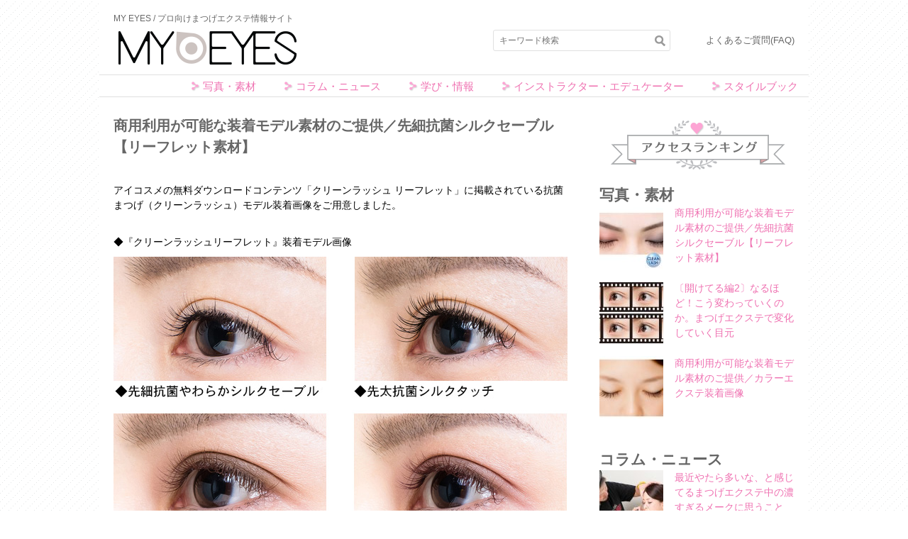

--- FILE ---
content_type: text/html; charset=UTF-8
request_url: https://myeyes.jp/photo-material/1748
body_size: 54058
content:
<!DOCTYPE html>
<html dir="ltr" dir="ltr" lang="ja">
<head>
<meta charset="UTF-8">
<meta name="viewport" content="width=device-width,maximum-scale=1.0,minimum-scale=1.0,user-scalable=yes">
<title>?php wp_title('|', true, 'right'); ?></title>
<meta name="keywords" content="まつげエクステ,クリーンラッシュ,モデル,モデル装着,先太抗菌まつげ,先細抗菌まつげ,先細抗菌ブラウン,美容室 Zip,装着,">
<meta name="description" content="&nbsp;アイコスメの無料ダウンロードコンテンツ「クリーンラッシュ リーフレット」に掲載されている抗菌まつげ（クリーン...">
<link rel="apple-touch-icon" href="/apple-touch-icon.png">
<link rel="stylesheet" href="https://myeyes.jp/wp-content/themes/myeyes/css/normalize.css" type="text/css" media="screen">
<link rel="stylesheet" href="https://myeyes.jp/wp-content/themes/myeyes/css/style.css" type="text/css" media="screen">
<!--[if lt IE 9]>
<script src="https://myeyes.jp/wp-content/themes/myeyes/js/html5shiv.js"></script>
<script src="https://myeyes.jp/wp-content/themes/myeyes/js/css3-mediaqueries.js"></script>
<![endif]-->
<script src="https://myeyes.jp/wp-content/themes/myeyes/js/jquery-1.11.1.min.js"></script>
<script src="https://myeyes.jp/wp-content/themes/myeyes/js/smoothscroll.js"></script>
<script src="https://myeyes.jp/wp-content/themes/myeyes/js/retina.min.js"></script>
<script src="https://myeyes.jp/wp-content/themes/myeyes/js/script.js"></script>

		<!-- All in One SEO 4.9.3 - aioseo.com -->
	<meta name="description" content="アイコスメの無料ダウンロードコンテンツ「クリーンラッシュ リーフレット」に掲載されている抗菌まつげ" />
	<meta name="robots" content="max-image-preview:large" />
	<meta name="author" content="miyamoto"/>
	<link rel="canonical" href="https://myeyes.jp/photo-material/1748" />
	<meta name="generator" content="All in One SEO (AIOSEO) 4.9.3" />
		<script type="application/ld+json" class="aioseo-schema">
			{"@context":"https:\/\/schema.org","@graph":[{"@type":"Article","@id":"https:\/\/myeyes.jp\/photo-material\/1748#article","name":"\u5546\u7528\u5229\u7528\u304c\u53ef\u80fd\u306a\u88c5\u7740\u30e2\u30c7\u30eb\u7d20\u6750\u306e\u3054\u63d0\u4f9b\uff0f\u5148\u7d30\u6297\u83cc\u30b7\u30eb\u30af\u30bb\u30fc\u30d6\u30eb\u3010\u30ea\u30fc\u30d5\u30ec\u30c3\u30c8\u7d20\u6750\u3011 | \u30d7\u30ed\u5411\u3051\u307e\u3064\u3052\u30a8\u30af\u30b9\u30c6\u60c5\u5831\u30b5\u30a4\u30c8\u306eMY EYES \/ \u677e\u98a8\u516c\u5f0f\u30b5\u30a4\u30c8","headline":"\u5546\u7528\u5229\u7528\u304c\u53ef\u80fd\u306a\u88c5\u7740\u30e2\u30c7\u30eb\u7d20\u6750\u306e\u3054\u63d0\u4f9b\uff0f\u5148\u7d30\u6297\u83cc\u30b7\u30eb\u30af\u30bb\u30fc\u30d6\u30eb\u3010\u30ea\u30fc\u30d5\u30ec\u30c3\u30c8\u7d20\u6750\u3011","author":{"@id":"https:\/\/myeyes.jp\/author\/miyamoto#author"},"publisher":{"@id":"https:\/\/myeyes.jp\/#organization"},"image":{"@type":"ImageObject","url":"https:\/\/myeyes.jp\/wp-content\/uploads\/2015\/11\/\u30ea\u30fc\u30d5\u30ec\u30c3\u30c8\u88c5\u7740\u753b\u50cf41.jpg","width":480,"height":320},"datePublished":"2015-11-18T18:04:56+09:00","dateModified":"2019-06-28T13:55:11+09:00","inLanguage":"ja","mainEntityOfPage":{"@id":"https:\/\/myeyes.jp\/photo-material\/1748#webpage"},"isPartOf":{"@id":"https:\/\/myeyes.jp\/photo-material\/1748#webpage"},"articleSection":"\u5199\u771f\u30fb\u7d20\u6750, \u307e\u3064\u3052\u30a8\u30af\u30b9\u30c6, \u30af\u30ea\u30fc\u30f3\u30e9\u30c3\u30b7\u30e5, \u30e2\u30c7\u30eb, \u30e2\u30c7\u30eb\u88c5\u7740, \u5148\u592a\u6297\u83cc\u307e\u3064\u3052, \u5148\u7d30\u6297\u83cc\u307e\u3064\u3052, \u5148\u7d30\u6297\u83cc\u30d6\u30e9\u30a6\u30f3, \u7f8e\u5bb9\u5ba4 Zip, \u88c5\u7740"},{"@type":"BreadcrumbList","@id":"https:\/\/myeyes.jp\/photo-material\/1748#breadcrumblist","itemListElement":[{"@type":"ListItem","@id":"https:\/\/myeyes.jp#listItem","position":1,"name":"\u30db\u30fc\u30e0","item":"https:\/\/myeyes.jp","nextItem":{"@type":"ListItem","@id":"https:\/\/myeyes.jp\/category\/photo-material#listItem","name":"\u5199\u771f\u30fb\u7d20\u6750"}},{"@type":"ListItem","@id":"https:\/\/myeyes.jp\/category\/photo-material#listItem","position":2,"name":"\u5199\u771f\u30fb\u7d20\u6750","item":"https:\/\/myeyes.jp\/category\/photo-material","nextItem":{"@type":"ListItem","@id":"https:\/\/myeyes.jp\/photo-material\/1748#listItem","name":"\u5546\u7528\u5229\u7528\u304c\u53ef\u80fd\u306a\u88c5\u7740\u30e2\u30c7\u30eb\u7d20\u6750\u306e\u3054\u63d0\u4f9b\uff0f\u5148\u7d30\u6297\u83cc\u30b7\u30eb\u30af\u30bb\u30fc\u30d6\u30eb\u3010\u30ea\u30fc\u30d5\u30ec\u30c3\u30c8\u7d20\u6750\u3011"},"previousItem":{"@type":"ListItem","@id":"https:\/\/myeyes.jp#listItem","name":"\u30db\u30fc\u30e0"}},{"@type":"ListItem","@id":"https:\/\/myeyes.jp\/photo-material\/1748#listItem","position":3,"name":"\u5546\u7528\u5229\u7528\u304c\u53ef\u80fd\u306a\u88c5\u7740\u30e2\u30c7\u30eb\u7d20\u6750\u306e\u3054\u63d0\u4f9b\uff0f\u5148\u7d30\u6297\u83cc\u30b7\u30eb\u30af\u30bb\u30fc\u30d6\u30eb\u3010\u30ea\u30fc\u30d5\u30ec\u30c3\u30c8\u7d20\u6750\u3011","previousItem":{"@type":"ListItem","@id":"https:\/\/myeyes.jp\/category\/photo-material#listItem","name":"\u5199\u771f\u30fb\u7d20\u6750"}}]},{"@type":"Organization","@id":"https:\/\/myeyes.jp\/#organization","name":"\u30d7\u30ed\u5411\u3051\u307e\u3064\u3052\u30a8\u30af\u30b9\u30c6\u60c5\u5831\u30b5\u30a4\u30c8\u306eMY EYES \/ \u677e\u98a8\u516c\u5f0f\u30b5\u30a4\u30c8","description":"MY EYES \/ \u30d7\u30ed\u5411\u3051\u307e\u3064\u3052\u30a8\u30af\u30b9\u30c6\u60c5\u5831\u30b5\u30a4\u30c8","url":"https:\/\/myeyes.jp\/"},{"@type":"Person","@id":"https:\/\/myeyes.jp\/author\/miyamoto#author","url":"https:\/\/myeyes.jp\/author\/miyamoto","name":"miyamoto"},{"@type":"WebPage","@id":"https:\/\/myeyes.jp\/photo-material\/1748#webpage","url":"https:\/\/myeyes.jp\/photo-material\/1748","name":"\u5546\u7528\u5229\u7528\u304c\u53ef\u80fd\u306a\u88c5\u7740\u30e2\u30c7\u30eb\u7d20\u6750\u306e\u3054\u63d0\u4f9b\uff0f\u5148\u7d30\u6297\u83cc\u30b7\u30eb\u30af\u30bb\u30fc\u30d6\u30eb\u3010\u30ea\u30fc\u30d5\u30ec\u30c3\u30c8\u7d20\u6750\u3011 | \u30d7\u30ed\u5411\u3051\u307e\u3064\u3052\u30a8\u30af\u30b9\u30c6\u60c5\u5831\u30b5\u30a4\u30c8\u306eMY EYES \/ \u677e\u98a8\u516c\u5f0f\u30b5\u30a4\u30c8","description":"\u30a2\u30a4\u30b3\u30b9\u30e1\u306e\u7121\u6599\u30c0\u30a6\u30f3\u30ed\u30fc\u30c9\u30b3\u30f3\u30c6\u30f3\u30c4\u300c\u30af\u30ea\u30fc\u30f3\u30e9\u30c3\u30b7\u30e5 \u30ea\u30fc\u30d5\u30ec\u30c3\u30c8\u300d\u306b\u63b2\u8f09\u3055\u308c\u3066\u3044\u308b\u6297\u83cc\u307e\u3064\u3052","inLanguage":"ja","isPartOf":{"@id":"https:\/\/myeyes.jp\/#website"},"breadcrumb":{"@id":"https:\/\/myeyes.jp\/photo-material\/1748#breadcrumblist"},"author":{"@id":"https:\/\/myeyes.jp\/author\/miyamoto#author"},"creator":{"@id":"https:\/\/myeyes.jp\/author\/miyamoto#author"},"image":{"@type":"ImageObject","url":"https:\/\/myeyes.jp\/wp-content\/uploads\/2015\/11\/\u30ea\u30fc\u30d5\u30ec\u30c3\u30c8\u88c5\u7740\u753b\u50cf41.jpg","@id":"https:\/\/myeyes.jp\/photo-material\/1748\/#mainImage","width":480,"height":320},"primaryImageOfPage":{"@id":"https:\/\/myeyes.jp\/photo-material\/1748#mainImage"},"datePublished":"2015-11-18T18:04:56+09:00","dateModified":"2019-06-28T13:55:11+09:00"},{"@type":"WebSite","@id":"https:\/\/myeyes.jp\/#website","url":"https:\/\/myeyes.jp\/","name":"\u30d7\u30ed\u5411\u3051\u307e\u3064\u3052\u30a8\u30af\u30b9\u30c6\u60c5\u5831\u30b5\u30a4\u30c8\u306eMY EYES \/ \u677e\u98a8\u516c\u5f0f\u30b5\u30a4\u30c8","description":"MY EYES \/ \u30d7\u30ed\u5411\u3051\u307e\u3064\u3052\u30a8\u30af\u30b9\u30c6\u60c5\u5831\u30b5\u30a4\u30c8","inLanguage":"ja","publisher":{"@id":"https:\/\/myeyes.jp\/#organization"}}]}
		</script>
		<!-- All in One SEO -->

<script type="text/javascript" id="wpp-js" src="https://myeyes.jp/wp-content/plugins/wordpress-popular-posts/assets/js/wpp.min.js?ver=7.3.6" data-sampling="0" data-sampling-rate="100" data-api-url="https://myeyes.jp/wp-json/wordpress-popular-posts" data-post-id="1748" data-token="02c1bdcaee" data-lang="0" data-debug="0"></script>
<link rel="alternate" title="oEmbed (JSON)" type="application/json+oembed" href="https://myeyes.jp/wp-json/oembed/1.0/embed?url=https%3A%2F%2Fmyeyes.jp%2Fphoto-material%2F1748" />
<link rel="alternate" title="oEmbed (XML)" type="text/xml+oembed" href="https://myeyes.jp/wp-json/oembed/1.0/embed?url=https%3A%2F%2Fmyeyes.jp%2Fphoto-material%2F1748&#038;format=xml" />
<style id='wp-img-auto-sizes-contain-inline-css' type='text/css'>
img:is([sizes=auto i],[sizes^="auto," i]){contain-intrinsic-size:3000px 1500px}
/*# sourceURL=wp-img-auto-sizes-contain-inline-css */
</style>
<style id='wp-emoji-styles-inline-css' type='text/css'>

	img.wp-smiley, img.emoji {
		display: inline !important;
		border: none !important;
		box-shadow: none !important;
		height: 1em !important;
		width: 1em !important;
		margin: 0 0.07em !important;
		vertical-align: -0.1em !important;
		background: none !important;
		padding: 0 !important;
	}
/*# sourceURL=wp-emoji-styles-inline-css */
</style>
<style id='wp-block-library-inline-css' type='text/css'>
:root{--wp-block-synced-color:#7a00df;--wp-block-synced-color--rgb:122,0,223;--wp-bound-block-color:var(--wp-block-synced-color);--wp-editor-canvas-background:#ddd;--wp-admin-theme-color:#007cba;--wp-admin-theme-color--rgb:0,124,186;--wp-admin-theme-color-darker-10:#006ba1;--wp-admin-theme-color-darker-10--rgb:0,107,160.5;--wp-admin-theme-color-darker-20:#005a87;--wp-admin-theme-color-darker-20--rgb:0,90,135;--wp-admin-border-width-focus:2px}@media (min-resolution:192dpi){:root{--wp-admin-border-width-focus:1.5px}}.wp-element-button{cursor:pointer}:root .has-very-light-gray-background-color{background-color:#eee}:root .has-very-dark-gray-background-color{background-color:#313131}:root .has-very-light-gray-color{color:#eee}:root .has-very-dark-gray-color{color:#313131}:root .has-vivid-green-cyan-to-vivid-cyan-blue-gradient-background{background:linear-gradient(135deg,#00d084,#0693e3)}:root .has-purple-crush-gradient-background{background:linear-gradient(135deg,#34e2e4,#4721fb 50%,#ab1dfe)}:root .has-hazy-dawn-gradient-background{background:linear-gradient(135deg,#faaca8,#dad0ec)}:root .has-subdued-olive-gradient-background{background:linear-gradient(135deg,#fafae1,#67a671)}:root .has-atomic-cream-gradient-background{background:linear-gradient(135deg,#fdd79a,#004a59)}:root .has-nightshade-gradient-background{background:linear-gradient(135deg,#330968,#31cdcf)}:root .has-midnight-gradient-background{background:linear-gradient(135deg,#020381,#2874fc)}:root{--wp--preset--font-size--normal:16px;--wp--preset--font-size--huge:42px}.has-regular-font-size{font-size:1em}.has-larger-font-size{font-size:2.625em}.has-normal-font-size{font-size:var(--wp--preset--font-size--normal)}.has-huge-font-size{font-size:var(--wp--preset--font-size--huge)}.has-text-align-center{text-align:center}.has-text-align-left{text-align:left}.has-text-align-right{text-align:right}.has-fit-text{white-space:nowrap!important}#end-resizable-editor-section{display:none}.aligncenter{clear:both}.items-justified-left{justify-content:flex-start}.items-justified-center{justify-content:center}.items-justified-right{justify-content:flex-end}.items-justified-space-between{justify-content:space-between}.screen-reader-text{border:0;clip-path:inset(50%);height:1px;margin:-1px;overflow:hidden;padding:0;position:absolute;width:1px;word-wrap:normal!important}.screen-reader-text:focus{background-color:#ddd;clip-path:none;color:#444;display:block;font-size:1em;height:auto;left:5px;line-height:normal;padding:15px 23px 14px;text-decoration:none;top:5px;width:auto;z-index:100000}html :where(.has-border-color){border-style:solid}html :where([style*=border-top-color]){border-top-style:solid}html :where([style*=border-right-color]){border-right-style:solid}html :where([style*=border-bottom-color]){border-bottom-style:solid}html :where([style*=border-left-color]){border-left-style:solid}html :where([style*=border-width]){border-style:solid}html :where([style*=border-top-width]){border-top-style:solid}html :where([style*=border-right-width]){border-right-style:solid}html :where([style*=border-bottom-width]){border-bottom-style:solid}html :where([style*=border-left-width]){border-left-style:solid}html :where(img[class*=wp-image-]){height:auto;max-width:100%}:where(figure){margin:0 0 1em}html :where(.is-position-sticky){--wp-admin--admin-bar--position-offset:var(--wp-admin--admin-bar--height,0px)}@media screen and (max-width:600px){html :where(.is-position-sticky){--wp-admin--admin-bar--position-offset:0px}}

/*# sourceURL=wp-block-library-inline-css */
</style><style id='global-styles-inline-css' type='text/css'>
:root{--wp--preset--aspect-ratio--square: 1;--wp--preset--aspect-ratio--4-3: 4/3;--wp--preset--aspect-ratio--3-4: 3/4;--wp--preset--aspect-ratio--3-2: 3/2;--wp--preset--aspect-ratio--2-3: 2/3;--wp--preset--aspect-ratio--16-9: 16/9;--wp--preset--aspect-ratio--9-16: 9/16;--wp--preset--color--black: #000000;--wp--preset--color--cyan-bluish-gray: #abb8c3;--wp--preset--color--white: #ffffff;--wp--preset--color--pale-pink: #f78da7;--wp--preset--color--vivid-red: #cf2e2e;--wp--preset--color--luminous-vivid-orange: #ff6900;--wp--preset--color--luminous-vivid-amber: #fcb900;--wp--preset--color--light-green-cyan: #7bdcb5;--wp--preset--color--vivid-green-cyan: #00d084;--wp--preset--color--pale-cyan-blue: #8ed1fc;--wp--preset--color--vivid-cyan-blue: #0693e3;--wp--preset--color--vivid-purple: #9b51e0;--wp--preset--gradient--vivid-cyan-blue-to-vivid-purple: linear-gradient(135deg,rgb(6,147,227) 0%,rgb(155,81,224) 100%);--wp--preset--gradient--light-green-cyan-to-vivid-green-cyan: linear-gradient(135deg,rgb(122,220,180) 0%,rgb(0,208,130) 100%);--wp--preset--gradient--luminous-vivid-amber-to-luminous-vivid-orange: linear-gradient(135deg,rgb(252,185,0) 0%,rgb(255,105,0) 100%);--wp--preset--gradient--luminous-vivid-orange-to-vivid-red: linear-gradient(135deg,rgb(255,105,0) 0%,rgb(207,46,46) 100%);--wp--preset--gradient--very-light-gray-to-cyan-bluish-gray: linear-gradient(135deg,rgb(238,238,238) 0%,rgb(169,184,195) 100%);--wp--preset--gradient--cool-to-warm-spectrum: linear-gradient(135deg,rgb(74,234,220) 0%,rgb(151,120,209) 20%,rgb(207,42,186) 40%,rgb(238,44,130) 60%,rgb(251,105,98) 80%,rgb(254,248,76) 100%);--wp--preset--gradient--blush-light-purple: linear-gradient(135deg,rgb(255,206,236) 0%,rgb(152,150,240) 100%);--wp--preset--gradient--blush-bordeaux: linear-gradient(135deg,rgb(254,205,165) 0%,rgb(254,45,45) 50%,rgb(107,0,62) 100%);--wp--preset--gradient--luminous-dusk: linear-gradient(135deg,rgb(255,203,112) 0%,rgb(199,81,192) 50%,rgb(65,88,208) 100%);--wp--preset--gradient--pale-ocean: linear-gradient(135deg,rgb(255,245,203) 0%,rgb(182,227,212) 50%,rgb(51,167,181) 100%);--wp--preset--gradient--electric-grass: linear-gradient(135deg,rgb(202,248,128) 0%,rgb(113,206,126) 100%);--wp--preset--gradient--midnight: linear-gradient(135deg,rgb(2,3,129) 0%,rgb(40,116,252) 100%);--wp--preset--font-size--small: 13px;--wp--preset--font-size--medium: 20px;--wp--preset--font-size--large: 36px;--wp--preset--font-size--x-large: 42px;--wp--preset--spacing--20: 0.44rem;--wp--preset--spacing--30: 0.67rem;--wp--preset--spacing--40: 1rem;--wp--preset--spacing--50: 1.5rem;--wp--preset--spacing--60: 2.25rem;--wp--preset--spacing--70: 3.38rem;--wp--preset--spacing--80: 5.06rem;--wp--preset--shadow--natural: 6px 6px 9px rgba(0, 0, 0, 0.2);--wp--preset--shadow--deep: 12px 12px 50px rgba(0, 0, 0, 0.4);--wp--preset--shadow--sharp: 6px 6px 0px rgba(0, 0, 0, 0.2);--wp--preset--shadow--outlined: 6px 6px 0px -3px rgb(255, 255, 255), 6px 6px rgb(0, 0, 0);--wp--preset--shadow--crisp: 6px 6px 0px rgb(0, 0, 0);}:where(.is-layout-flex){gap: 0.5em;}:where(.is-layout-grid){gap: 0.5em;}body .is-layout-flex{display: flex;}.is-layout-flex{flex-wrap: wrap;align-items: center;}.is-layout-flex > :is(*, div){margin: 0;}body .is-layout-grid{display: grid;}.is-layout-grid > :is(*, div){margin: 0;}:where(.wp-block-columns.is-layout-flex){gap: 2em;}:where(.wp-block-columns.is-layout-grid){gap: 2em;}:where(.wp-block-post-template.is-layout-flex){gap: 1.25em;}:where(.wp-block-post-template.is-layout-grid){gap: 1.25em;}.has-black-color{color: var(--wp--preset--color--black) !important;}.has-cyan-bluish-gray-color{color: var(--wp--preset--color--cyan-bluish-gray) !important;}.has-white-color{color: var(--wp--preset--color--white) !important;}.has-pale-pink-color{color: var(--wp--preset--color--pale-pink) !important;}.has-vivid-red-color{color: var(--wp--preset--color--vivid-red) !important;}.has-luminous-vivid-orange-color{color: var(--wp--preset--color--luminous-vivid-orange) !important;}.has-luminous-vivid-amber-color{color: var(--wp--preset--color--luminous-vivid-amber) !important;}.has-light-green-cyan-color{color: var(--wp--preset--color--light-green-cyan) !important;}.has-vivid-green-cyan-color{color: var(--wp--preset--color--vivid-green-cyan) !important;}.has-pale-cyan-blue-color{color: var(--wp--preset--color--pale-cyan-blue) !important;}.has-vivid-cyan-blue-color{color: var(--wp--preset--color--vivid-cyan-blue) !important;}.has-vivid-purple-color{color: var(--wp--preset--color--vivid-purple) !important;}.has-black-background-color{background-color: var(--wp--preset--color--black) !important;}.has-cyan-bluish-gray-background-color{background-color: var(--wp--preset--color--cyan-bluish-gray) !important;}.has-white-background-color{background-color: var(--wp--preset--color--white) !important;}.has-pale-pink-background-color{background-color: var(--wp--preset--color--pale-pink) !important;}.has-vivid-red-background-color{background-color: var(--wp--preset--color--vivid-red) !important;}.has-luminous-vivid-orange-background-color{background-color: var(--wp--preset--color--luminous-vivid-orange) !important;}.has-luminous-vivid-amber-background-color{background-color: var(--wp--preset--color--luminous-vivid-amber) !important;}.has-light-green-cyan-background-color{background-color: var(--wp--preset--color--light-green-cyan) !important;}.has-vivid-green-cyan-background-color{background-color: var(--wp--preset--color--vivid-green-cyan) !important;}.has-pale-cyan-blue-background-color{background-color: var(--wp--preset--color--pale-cyan-blue) !important;}.has-vivid-cyan-blue-background-color{background-color: var(--wp--preset--color--vivid-cyan-blue) !important;}.has-vivid-purple-background-color{background-color: var(--wp--preset--color--vivid-purple) !important;}.has-black-border-color{border-color: var(--wp--preset--color--black) !important;}.has-cyan-bluish-gray-border-color{border-color: var(--wp--preset--color--cyan-bluish-gray) !important;}.has-white-border-color{border-color: var(--wp--preset--color--white) !important;}.has-pale-pink-border-color{border-color: var(--wp--preset--color--pale-pink) !important;}.has-vivid-red-border-color{border-color: var(--wp--preset--color--vivid-red) !important;}.has-luminous-vivid-orange-border-color{border-color: var(--wp--preset--color--luminous-vivid-orange) !important;}.has-luminous-vivid-amber-border-color{border-color: var(--wp--preset--color--luminous-vivid-amber) !important;}.has-light-green-cyan-border-color{border-color: var(--wp--preset--color--light-green-cyan) !important;}.has-vivid-green-cyan-border-color{border-color: var(--wp--preset--color--vivid-green-cyan) !important;}.has-pale-cyan-blue-border-color{border-color: var(--wp--preset--color--pale-cyan-blue) !important;}.has-vivid-cyan-blue-border-color{border-color: var(--wp--preset--color--vivid-cyan-blue) !important;}.has-vivid-purple-border-color{border-color: var(--wp--preset--color--vivid-purple) !important;}.has-vivid-cyan-blue-to-vivid-purple-gradient-background{background: var(--wp--preset--gradient--vivid-cyan-blue-to-vivid-purple) !important;}.has-light-green-cyan-to-vivid-green-cyan-gradient-background{background: var(--wp--preset--gradient--light-green-cyan-to-vivid-green-cyan) !important;}.has-luminous-vivid-amber-to-luminous-vivid-orange-gradient-background{background: var(--wp--preset--gradient--luminous-vivid-amber-to-luminous-vivid-orange) !important;}.has-luminous-vivid-orange-to-vivid-red-gradient-background{background: var(--wp--preset--gradient--luminous-vivid-orange-to-vivid-red) !important;}.has-very-light-gray-to-cyan-bluish-gray-gradient-background{background: var(--wp--preset--gradient--very-light-gray-to-cyan-bluish-gray) !important;}.has-cool-to-warm-spectrum-gradient-background{background: var(--wp--preset--gradient--cool-to-warm-spectrum) !important;}.has-blush-light-purple-gradient-background{background: var(--wp--preset--gradient--blush-light-purple) !important;}.has-blush-bordeaux-gradient-background{background: var(--wp--preset--gradient--blush-bordeaux) !important;}.has-luminous-dusk-gradient-background{background: var(--wp--preset--gradient--luminous-dusk) !important;}.has-pale-ocean-gradient-background{background: var(--wp--preset--gradient--pale-ocean) !important;}.has-electric-grass-gradient-background{background: var(--wp--preset--gradient--electric-grass) !important;}.has-midnight-gradient-background{background: var(--wp--preset--gradient--midnight) !important;}.has-small-font-size{font-size: var(--wp--preset--font-size--small) !important;}.has-medium-font-size{font-size: var(--wp--preset--font-size--medium) !important;}.has-large-font-size{font-size: var(--wp--preset--font-size--large) !important;}.has-x-large-font-size{font-size: var(--wp--preset--font-size--x-large) !important;}
/*# sourceURL=global-styles-inline-css */
</style>

<style id='classic-theme-styles-inline-css' type='text/css'>
/*! This file is auto-generated */
.wp-block-button__link{color:#fff;background-color:#32373c;border-radius:9999px;box-shadow:none;text-decoration:none;padding:calc(.667em + 2px) calc(1.333em + 2px);font-size:1.125em}.wp-block-file__button{background:#32373c;color:#fff;text-decoration:none}
/*# sourceURL=/wp-includes/css/classic-themes.min.css */
</style>
<link rel='stylesheet' id='responsive-lightbox-prettyphoto-css' href='https://myeyes.jp/wp-content/plugins/responsive-lightbox/assets/prettyphoto/prettyPhoto.min.css?ver=3.1.6' type='text/css' media='all' />
<link rel='stylesheet' id='wordpress-popular-posts-css-css' href='https://myeyes.jp/wp-content/plugins/wordpress-popular-posts/assets/css/wpp.css?ver=7.3.6' type='text/css' media='all' />
<script type="text/javascript" src="https://myeyes.jp/wp-includes/js/jquery/jquery.min.js?ver=3.7.1" id="jquery-core-js"></script>
<script type="text/javascript" src="https://myeyes.jp/wp-includes/js/jquery/jquery-migrate.min.js?ver=3.4.1" id="jquery-migrate-js"></script>
<script type="text/javascript" src="https://myeyes.jp/wp-content/plugins/responsive-lightbox/assets/prettyphoto/jquery.prettyPhoto.min.js?ver=3.1.6" id="responsive-lightbox-prettyphoto-js"></script>
<script type="text/javascript" src="https://myeyes.jp/wp-includes/js/underscore.min.js?ver=1.13.7" id="underscore-js"></script>
<script type="text/javascript" src="https://myeyes.jp/wp-content/plugins/responsive-lightbox/assets/infinitescroll/infinite-scroll.pkgd.min.js?ver=4.0.1" id="responsive-lightbox-infinite-scroll-js"></script>
<script type="text/javascript" src="https://myeyes.jp/wp-content/plugins/responsive-lightbox/assets/dompurify/purify.min.js?ver=3.3.1" id="dompurify-js"></script>
<script type="text/javascript" id="responsive-lightbox-sanitizer-js-before">
/* <![CDATA[ */
window.RLG = window.RLG || {}; window.RLG.sanitizeAllowedHosts = ["youtube.com","www.youtube.com","youtu.be","vimeo.com","player.vimeo.com"];
//# sourceURL=responsive-lightbox-sanitizer-js-before
/* ]]> */
</script>
<script type="text/javascript" src="https://myeyes.jp/wp-content/plugins/responsive-lightbox/js/sanitizer.js?ver=2.6.1" id="responsive-lightbox-sanitizer-js"></script>
<script type="text/javascript" id="responsive-lightbox-js-before">
/* <![CDATA[ */
var rlArgs = {"script":"prettyphoto","selector":"lightbox","customEvents":"","activeGalleries":false,"animationSpeed":"normal","slideshow":false,"slideshowDelay":5000,"slideshowAutoplay":false,"opacity":"0.75","showTitle":false,"allowResize":true,"allowExpand":true,"width":1080,"height":720,"separator":"\/","theme":"pp_default","horizontalPadding":20,"hideFlash":false,"wmode":"opaque","videoAutoplay":false,"modal":false,"deeplinking":false,"overlayGallery":false,"keyboardShortcuts":false,"social":false,"woocommerce_gallery":false,"ajaxurl":"https:\/\/myeyes.jp\/wp-admin\/admin-ajax.php","nonce":"b26b89beaf","preview":false,"postId":1748,"scriptExtension":false};

//# sourceURL=responsive-lightbox-js-before
/* ]]> */
</script>
<script type="text/javascript" src="https://myeyes.jp/wp-content/plugins/responsive-lightbox/js/front.js?ver=2.6.1" id="responsive-lightbox-js"></script>
<link rel="https://api.w.org/" href="https://myeyes.jp/wp-json/" /><link rel="alternate" title="JSON" type="application/json" href="https://myeyes.jp/wp-json/wp/v2/posts/1748" />            <style id="wpp-loading-animation-styles">@-webkit-keyframes bgslide{from{background-position-x:0}to{background-position-x:-200%}}@keyframes bgslide{from{background-position-x:0}to{background-position-x:-200%}}.wpp-widget-block-placeholder,.wpp-shortcode-placeholder{margin:0 auto;width:60px;height:3px;background:#dd3737;background:linear-gradient(90deg,#dd3737 0%,#571313 10%,#dd3737 100%);background-size:200% auto;border-radius:3px;-webkit-animation:bgslide 1s infinite linear;animation:bgslide 1s infinite linear}</style>
            </head>

<body class="wp-singular post-template-default single single-post postid-1748 single-format-standard wp-theme-myeyes">
<script>
  (function(i,s,o,g,r,a,m){i['GoogleAnalyticsObject']=r;i[r]=i[r]||function(){
  (i[r].q=i[r].q||[]).push(arguments)},i[r].l=1*new Date();a=s.createElement(o),
  m=s.getElementsByTagName(o)[0];a.async=1;a.src=g;m.parentNode.insertBefore(a,m)
  })(window,document,'script','//www.google-analytics.com/analytics.js','ga');
  ga('create', 'UA-52262127-1', 'auto');
  ga('send', 'pageview');
</script>

<div id="wrapper">
<header id="header">
    <h1>MY EYES / プロ向けまつげエクステ情報サイト</h1>
    <div class="logo">
        <a href="https://myeyes.jp"><img src="https://myeyes.jp/wp-content/themes/myeyes/images/logo.png" data-at2x="https://myeyes.jp/wp-content/themes/myeyes/images/logo@2x.png" width="262" height="50" alt="MY EYES"></a>
    </div><!-- /logo -->
    <div class="subnav">
        <ul class="mono">
            <li><a href="/faq">よくあるご質問(FAQ)</a></li>
                    </ul>
    </div><!-- /subnav -->
    <div class="search">
        <form method="get" action="/">
        <input type="text" name="s" value="" placeholder="キーワード検索">
        <input type="submit" value="">
        </form>
    </div><!-- /search -->
</header><!-- /header -->

<nav id="topnav">
    <div id="menu">
        <a id="opener"><span>カテゴリー</span></a>
    </div>
    <div class="panel">
    <ul>
        <li><a href="/category/photo-material">写真・素材</a></li>
        <li><a href="/category/column-news">コラム・ニュース</a></li>
        <li><a href="/category/learn-information">学び・情報</a></li>
        <li><a href="/category/instructor-educator">インストラクター・エデュケーター</a></li>
        <li><a href="/category/stylebook">スタイルブック</a></li>
    </ul>
    </div><!-- /panel -->
</nav><!-- /topnav -->

<div id="container">
<div id="main">

<div id="contents">
            <h2>商用利用が可能な装着モデル素材のご提供／先細抗菌シルクセーブル【リーフレット素材】</h2>
    <p>&nbsp;</p><p style="color: #000000;">アイコスメの無料ダウンロードコンテンツ「クリーンラッシュ リーフレット」に掲載されている抗菌まつげ（クリーンラッシュ）モデル装着画像をご用意しました。</p><p style="color: #000000;"> </p><p style="color: #000000;">◆『クリーンラッシュリーフレット』装着モデル画像</p><p><img fetchpriority="high" decoding="async" class="aligncenter wp-image-1772 size-full" src="https://myeyes.jp/wp-content/uploads/2015/11/リーフレット装着画像4.jpg" alt="" width="640" height="900" srcset="https://myeyes.jp/wp-content/uploads/2015/11/リーフレット装着画像4.jpg 640w, https://myeyes.jp/wp-content/uploads/2015/11/リーフレット装着画像4-71x100.jpg 71w, https://myeyes.jp/wp-content/uploads/2015/11/リーフレット装着画像4-163x230.jpg 163w, https://myeyes.jp/wp-content/uploads/2015/11/リーフレット装着画像4-455x640.jpg 455w, https://myeyes.jp/wp-content/uploads/2015/11/リーフレット装着画像4-600x843.jpg 600w" sizes="(max-width: 640px) 100vw, 640px" /></p><p><img decoding="async" width="640" height="250" class="aligncenter size-full wp-image-1764" src="https://myeyes.jp/wp-content/uploads/2015/11/リーフレット装着画像2.jpg" alt="リーフレット装着画像2" srcset="https://myeyes.jp/wp-content/uploads/2015/11/リーフレット装着画像2.jpg 640w, https://myeyes.jp/wp-content/uploads/2015/11/リーフレット装着画像2-100x39.jpg 100w, https://myeyes.jp/wp-content/uploads/2015/11/リーフレット装着画像2-230x89.jpg 230w, https://myeyes.jp/wp-content/uploads/2015/11/リーフレット装着画像2-600x234.jpg 600w" sizes="(max-width: 640px) 100vw, 640px" /><img decoding="async" class="aligncenter wp-image-1770 size-full" src="https://myeyes.jp/wp-content/uploads/2015/11/リーフレット装着画像32.jpg" alt="" width="640" height="200" srcset="https://myeyes.jp/wp-content/uploads/2015/11/リーフレット装着画像32.jpg 640w, https://myeyes.jp/wp-content/uploads/2015/11/リーフレット装着画像32-100x31.jpg 100w, https://myeyes.jp/wp-content/uploads/2015/11/リーフレット装着画像32-230x71.jpg 230w, https://myeyes.jp/wp-content/uploads/2015/11/リーフレット装着画像32-600x187.jpg 600w" sizes="(max-width: 640px) 100vw, 640px" /></p><p style="color: #000000;"> ■クリーンラッシュ リーフレット<br /><a href="https://www.eyecosme.jp/pdfs/cleanlash_leaflet_ol.pdf" target="_blank" rel="noopener noreferrer">https://www.eyecosme.jp/pdfs/cleanlash_leaflet_ol.pdf</a></p><p style="color: #000000;"> </p><p style="color: #000000;"> 【素材説明】</p><p style="color: #000000;">■モデルが装着しているエクステについて</p><p style="color: #000000;">全ての装着画像に抗菌まつげ（クリーンラッシュ）を使用しています。</p><p style="color: #000000;">デザイン条件：C0.15mm、眼頭から9.10.11.12mm、片目80本装着</p><p style="color: #000000;"> </p><p style="color: #000000;">【データダウンロード】</p><p style="color: #000000;">8枚のモデル写真は全てjpgです。ロゴデータは、eps、jpg、pdfの3種類をご用意しております。ご入り用の際は下記からダウンロードしてください。※圧縮ファイル（.zip）に元画像データが入っていますので、もしお使いのパソコンに解凍ソフトが無い場合は、お手数ですが別途ソフトをインストールしてからご使用ください。（約11MBありますので、ダウンロード環境にご注意ください。）</p><p style="color: #000000;"> </p><p style="color: #000000;">※クリックするとすぐにダウンロードが開始されますので、ご注意ください。</p><p style="color: #000000;">●DATA ：<a href="https://www.eyecosme.jp/materials/cleanlash_leaflet.zip">cleanlash_leaflet</a></p>    </div><!-- /contents -->
</div><!-- /main -->

<div id="side">
<div id="ranking">
<p class="title">アクセスランキング</p>
<div class="rankbox">
<div class="ranking"><p><h2>写真・素材</h2><ul class="wpp-list">
<li class="current"><a href="https://myeyes.jp/photo-material/1748" target="_self"><img src="https://myeyes.jp/wp-content/uploads/wordpress-popular-posts/1748-featured-90x90.jpg" width="90" height="90" alt="" class="wpp-thumbnail wpp_featured wpp_cached_thumb" decoding="async" loading="lazy"></a> <a href="https://myeyes.jp/photo-material/1748" class="wpp-post-title" target="_self">商用利用が可能な装着モデル素材のご提供／先細抗菌シルクセーブル【リーフレット素材】</a> <span class="wpp-meta post-stats"></span><p class="wpp-excerpt"></p></li>
<li class=""><a href="https://myeyes.jp/photo-material/708" target="_self"><img src="https://myeyes.jp/wp-content/uploads/wordpress-popular-posts/708-featured-90x90.jpg" width="90" height="90" alt="" class="wpp-thumbnail wpp_featured wpp_cached_thumb" decoding="async" loading="lazy"></a> <a href="https://myeyes.jp/photo-material/708" class="wpp-post-title" target="_self">〔開けてる編2〕なるほど！こう変わっていくのか。まつげエクステで変化していく目元</a> <span class="wpp-meta post-stats"></span><p class="wpp-excerpt"></p></li>
<li class=""><a href="https://myeyes.jp/photo-material/1799" target="_self"><img src="https://myeyes.jp/wp-content/uploads/wordpress-popular-posts/1799-featured-90x90.jpg" width="90" height="90" alt="" class="wpp-thumbnail wpp_featured wpp_cached_thumb" decoding="async" loading="lazy"></a> <a href="https://myeyes.jp/photo-material/1799" class="wpp-post-title" target="_self">商用利用が可能な装着モデル素材のご提供／カラーエクステ装着画像</a> <span class="wpp-meta post-stats"></span><p class="wpp-excerpt"></p></li>

</ul></p>
</div><div class="ranking"><p><h2>コラム・ニュース</h2><ul class="wpp-list">
<li class=""><a href="https://myeyes.jp/column-news/14" target="_self"><img src="https://myeyes.jp/wp-content/uploads/wordpress-popular-posts/14-featured-90x90.jpg" width="90" height="90" alt="" class="wpp-thumbnail wpp_featured wpp_cached_thumb" decoding="async" loading="lazy"></a> <a href="https://myeyes.jp/column-news/14" class="wpp-post-title" target="_self">最近やたら多いな、と感じてるまつげエクステ中の濃すぎるメークに思うこと</a> <span class="wpp-meta post-stats"></span><p class="wpp-excerpt"></p></li>
<li class=""><a href="https://myeyes.jp/column-news/16" target="_self"><img src="https://myeyes.jp/wp-content/uploads/wordpress-popular-posts/16-featured-90x90.jpg" width="90" height="90" alt="" class="wpp-thumbnail wpp_featured wpp_cached_thumb" decoding="async" loading="lazy"></a> <a href="https://myeyes.jp/column-news/16" class="wpp-post-title" target="_self">公益社団法人日本理容美容教育センターから「まつ毛エクステのテキスト」が発刊</a> <span class="wpp-meta post-stats"></span><p class="wpp-excerpt"></p></li>
<li class=""><a href="https://myeyes.jp/column-news/229" target="_self"><img src="https://myeyes.jp/wp-content/uploads/wordpress-popular-posts/229-featured-90x90.png" width="90" height="90" alt="" class="wpp-thumbnail wpp_featured wpp_cached_thumb" decoding="async" loading="lazy"></a> <a href="https://myeyes.jp/column-news/229" class="wpp-post-title" target="_self">業界初のまつげエクステ専用チェアが、快適さ＆デザインもさることながら魅力的！</a> <span class="wpp-meta post-stats"></span><p class="wpp-excerpt"></p></li>

</ul></p>
</div><div class="ranking"><p><h2>学び・情報</h2><ul class="wpp-list">
<li class=""><a href="https://myeyes.jp/learn-information/742" target="_self"><img src="https://myeyes.jp/wp-content/uploads/wordpress-popular-posts/742-featured-90x90.gif" width="90" height="90" alt="" class="wpp-thumbnail wpp_featured wpp_cached_thumb" decoding="async" loading="lazy"></a> <a href="https://myeyes.jp/learn-information/742" class="wpp-post-title" target="_self">【マンガ】松風公認インストラクター物語「マザーグルー編」</a> <span class="wpp-meta post-stats"></span><p class="wpp-excerpt"></p></li>
<li class=""><a href="https://myeyes.jp/learn-information/1524" target="_self"><img src="https://myeyes.jp/wp-content/uploads/wordpress-popular-posts/1524-featured-90x90.jpg" width="90" height="90" alt="" class="wpp-thumbnail wpp_featured wpp_cached_thumb" decoding="async" loading="lazy"></a> <a href="https://myeyes.jp/learn-information/1524" class="wpp-post-title" target="_self">【マンガ】マツエクガイドBOOK</a> <span class="wpp-meta post-stats"></span><p class="wpp-excerpt"></p></li>
<li class=""><a href="https://myeyes.jp/learn-information/18" target="_self"><img src="https://myeyes.jp/wp-content/uploads/wordpress-popular-posts/18-featured-90x90.jpg" width="90" height="90" alt="" class="wpp-thumbnail wpp_featured wpp_cached_thumb" decoding="async" loading="lazy"></a> <a href="https://myeyes.jp/learn-information/18" class="wpp-post-title" target="_self">美容業界全体はもちろん、まつげエクステのことも学べる／日本が誇る美容シンクタンク「Beauty 総研」の充実度がすごい</a> <span class="wpp-meta post-stats"></span><p class="wpp-excerpt"></p></li>

</ul></p>
</div><div class="ranking"><p><h2>インストラクター・エデュケーター</h2><ul class="wpp-list">
<li class=""><a href="https://myeyes.jp/instructor-educator/2895" target="_self"><img src="https://myeyes.jp/wp-content/uploads/wordpress-popular-posts/2895-featured-90x90.jpg" width="90" height="90" alt="" class="wpp-thumbnail wpp_featured wpp_cached_thumb" decoding="async" loading="lazy"></a> <a href="https://myeyes.jp/instructor-educator/2895" class="wpp-post-title" target="_self">兵庫県神戸市で活躍する松風公認インストラクター真砂弥美さんをご紹介</a> <span class="wpp-meta post-stats"></span><p class="wpp-excerpt"></p></li>
<li class=""><a href="https://myeyes.jp/instructor-educator/727" target="_self"><img src="https://myeyes.jp/wp-content/uploads/wordpress-popular-posts/727-featured-90x90.gif" width="90" height="90" alt="" class="wpp-thumbnail wpp_featured wpp_cached_thumb" decoding="async" loading="lazy"></a> <a href="https://myeyes.jp/instructor-educator/727" class="wpp-post-title" target="_self">松風公認制度表の更新・公開　【ご活躍されている業務ごとに４つのカテゴリが存在します】</a> <span class="wpp-meta post-stats"></span><p class="wpp-excerpt"></p></li>
<li class=""><a href="https://myeyes.jp/instructor-educator/1829" target="_self"><img src="https://myeyes.jp/wp-content/uploads/wordpress-popular-posts/1829-featured-90x90.jpg" width="90" height="90" alt="まつげ屋 外観" class="wpp-thumbnail wpp_featured wpp_cached_thumb" decoding="async" loading="lazy"></a> <a href="https://myeyes.jp/instructor-educator/1829" class="wpp-post-title" target="_self">静岡県富士市で活躍する松風公認インストラクター 味岡愛さんをご紹介</a> <span class="wpp-meta post-stats"></span><p class="wpp-excerpt"></p></li>

</ul></p>
</div></div>
</div>
<div id="tag" class="mono">
<p class="title">話題のキーワード</p>
<ul class='wp-tag-cloud' role='list'>
	<li><a href="https://myeyes.jp/tag/%e3%83%9e%e3%83%84%e3%82%a8%e3%82%af" class="tag-cloud-link tag-link-62 tag-link-position-1" style="font-size: 100%;">マツエク</a></li>
	<li><a href="https://myeyes.jp/tag/beauty-style-book" class="tag-cloud-link tag-link-75 tag-link-position-2" style="font-size: 100%;">Beauty Style Book</a></li>
	<li><a href="https://myeyes.jp/tag/%e6%9d%be%e9%a2%a8%e3%81%be%e3%81%a4%e3%81%92%e3%82%a8%e3%82%af%e3%82%b9%e3%83%86%e3%82%b9%e3%82%bf%e3%82%a4%e3%83%ab%e3%83%96%e3%83%83%e3%82%af" class="tag-cloud-link tag-link-81 tag-link-position-3" style="font-size: 100%;">松風まつげエクステスタイルブック</a></li>
	<li><a href="https://myeyes.jp/tag/%e3%81%be%e3%81%a4%e3%81%92%e3%82%a8%e3%82%af%e3%82%b9%e3%83%86%e3%82%b9%e3%82%bf%e3%82%a4%e3%83%ab%e3%83%96%e3%83%83%e3%82%af" class="tag-cloud-link tag-link-13 tag-link-position-4" style="font-size: 100%;">まつげエクステスタイルブック</a></li>
	<li><a href="https://myeyes.jp/tag/%e3%83%9e%e3%83%84%e3%82%a8%e3%82%af%e3%80%8cbeauty-style-book%e3%80%8d" class="tag-cloud-link tag-link-12 tag-link-position-5" style="font-size: 100%;">マツエク「Beauty Style Book」</a></li>
	<li><a href="https://myeyes.jp/tag/%e6%9d%be%e9%a2%a8%e5%85%ac%e8%aa%8d%e3%82%a4%e3%83%b3%e3%82%b9%e3%83%88%e3%83%a9%e3%82%af%e3%82%bf%e3%83%bc" class="tag-cloud-link tag-link-83 tag-link-position-6" style="font-size: 100%;">松風公認インストラクター</a></li>
	<li><a href="https://myeyes.jp/tag/cute-style" class="tag-cloud-link tag-link-27 tag-link-position-7" style="font-size: 100%;">Cute Style</a></li>
	<li><a href="https://myeyes.jp/tag/natural-style" class="tag-cloud-link tag-link-15 tag-link-position-8" style="font-size: 100%;">Natural Style</a></li>
	<li><a href="https://myeyes.jp/tag/gorgeous-style" class="tag-cloud-link tag-link-52 tag-link-position-9" style="font-size: 100%;">Gorgeous Style</a></li>
	<li><a href="https://myeyes.jp/tag/elegant-style" class="tag-cloud-link tag-link-42 tag-link-position-10" style="font-size: 100%;">Elegant Style</a></li>
	<li><a href="https://myeyes.jp/tag/%e3%81%be%e3%81%a4%e3%81%92%e3%82%a8%e3%82%af%e3%82%b9%e3%83%86" class="tag-cloud-link tag-link-9 tag-link-position-11" style="font-size: 100%;">まつげエクステ</a></li>
	<li><a href="https://myeyes.jp/tag/%e3%83%a2%e3%83%87%e3%83%ab" class="tag-cloud-link tag-link-157 tag-link-position-12" style="font-size: 100%;">モデル</a></li>
	<li><a href="https://myeyes.jp/tag/%e6%9d%be%e9%a2%a8%e5%85%ac%e8%aa%8d%e3%82%a8%e3%83%87%e3%83%a5%e3%82%b1%e3%83%bc%e3%82%bf%e3%83%bc" class="tag-cloud-link tag-link-80 tag-link-position-13" style="font-size: 100%;">松風公認エデュケーター</a></li>
	<li><a href="https://myeyes.jp/tag/%e7%be%8e%e5%ae%b9%e5%ae%a4-zip" class="tag-cloud-link tag-link-31 tag-link-position-14" style="font-size: 100%;">美容室 Zip</a></li>
	<li><a href="https://myeyes.jp/tag/%e8%a3%85%e7%9d%80" class="tag-cloud-link tag-link-156 tag-link-position-15" style="font-size: 100%;">装着</a></li>
	<li><a href="https://myeyes.jp/tag/%e3%82%af%e3%83%aa%e3%83%bc%e3%83%b3%e3%83%a9%e3%83%83%e3%82%b7%e3%83%a5" class="tag-cloud-link tag-link-154 tag-link-position-16" style="font-size: 100%;">クリーンラッシュ</a></li>
	<li><a href="https://myeyes.jp/tag/%e7%9b%ae%e5%85%83" class="tag-cloud-link tag-link-6 tag-link-position-17" style="font-size: 100%;">目元</a></li>
	<li><a href="https://myeyes.jp/tag/%e6%9d%be%e9%a2%a8" class="tag-cloud-link tag-link-74 tag-link-position-18" style="font-size: 100%;">松風</a></li>
	<li><a href="https://myeyes.jp/tag/%e3%82%a4%e3%83%b3%e3%82%b9%e3%83%88%e3%83%a9%e3%82%af%e3%82%bf%e3%83%bc" class="tag-cloud-link tag-link-11 tag-link-position-19" style="font-size: 100%;">インストラクター</a></li>
	<li><a href="https://myeyes.jp/tag/%e5%85%88%e7%b4%b0%e6%8a%97%e8%8f%8c%e3%81%be%e3%81%a4%e3%81%92" class="tag-cloud-link tag-link-160 tag-link-position-20" style="font-size: 100%;">先細抗菌まつげ</a></li>
	<li><a href="https://myeyes.jp/tag/tiara" class="tag-cloud-link tag-link-55 tag-link-position-21" style="font-size: 100%;">tiara</a></li>
	<li><a href="https://myeyes.jp/tag/%e5%85%ac%e8%aa%8d%e3%82%a4%e3%83%b3%e3%82%b9%e3%83%88%e3%83%a9%e3%82%af%e3%82%bf%e3%83%bc" class="tag-cloud-link tag-link-65 tag-link-position-22" style="font-size: 100%;">公認インストラクター</a></li>
	<li><a href="https://myeyes.jp/tag/detail-collection" class="tag-cloud-link tag-link-148 tag-link-position-23" style="font-size: 100%;">Detail Collection</a></li>
	<li><a href="https://myeyes.jp/tag/lagoon-eyelash" class="tag-cloud-link tag-link-103 tag-link-position-24" style="font-size: 100%;">Lagoon eyelash</a></li>
	<li><a href="https://myeyes.jp/tag/eyelash-lento" class="tag-cloud-link tag-link-105 tag-link-position-25" style="font-size: 100%;">eyelash Lento</a></li>
	<li><a href="https://myeyes.jp/tag/dressy-salon-coco-girls" class="tag-cloud-link tag-link-39 tag-link-position-26" style="font-size: 100%;">Dressy Salon Coco Girls</a></li>
	<li><a href="https://myeyes.jp/tag/nico-nail-%e4%b8%ad%e7%9b%ae%e9%bb%92" class="tag-cloud-link tag-link-41 tag-link-position-27" style="font-size: 100%;">NICO nail 中目黒</a></li>
	<li><a href="https://myeyes.jp/tag/%e5%85%88%e7%b4%b0%e6%8a%97%e8%8f%8c%e3%83%96%e3%83%a9%e3%82%a6%e3%83%b3" class="tag-cloud-link tag-link-162 tag-link-position-28" style="font-size: 100%;">先細抗菌ブラウン</a></li>
	<li><a href="https://myeyes.jp/tag/%e3%83%9e%e3%83%b3%e3%82%ac" class="tag-cloud-link tag-link-70 tag-link-position-29" style="font-size: 100%;">マンガ</a></li>
	<li><a href="https://myeyes.jp/tag/%e3%82%ab%e3%83%a9%e3%83%bc%e3%82%a8%e3%82%af%e3%82%b9%e3%83%86" class="tag-cloud-link tag-link-163 tag-link-position-30" style="font-size: 100%;">カラーエクステ</a></li>
	<li><a href="https://myeyes.jp/tag/%e3%82%ab%e3%82%a6%e3%83%b3%e3%82%bb%e3%83%aa%e3%83%b3%e3%82%b0" class="tag-cloud-link tag-link-10 tag-link-position-31" style="font-size: 100%;">カウンセリング</a></li>
	<li><a href="https://myeyes.jp/tag/bronze-eye" class="tag-cloud-link tag-link-56 tag-link-position-32" style="font-size: 100%;">BRONZE EYE</a></li>
	<li><a href="https://myeyes.jp/tag/rs-eyelash-design" class="tag-cloud-link tag-link-146 tag-link-position-33" style="font-size: 100%;">R&#039;s Eyelash Design</a></li>
	<li><a href="https://myeyes.jp/tag/viesta" class="tag-cloud-link tag-link-145 tag-link-position-34" style="font-size: 100%;">Viesta</a></li>
	<li><a href="https://myeyes.jp/tag/koti-beauty" class="tag-cloud-link tag-link-143 tag-link-position-35" style="font-size: 100%;">Koti Beauty</a></li>
	<li><a href="https://myeyes.jp/tag/honeys" class="tag-cloud-link tag-link-110 tag-link-position-36" style="font-size: 100%;">Honey&#039;s</a></li>
	<li><a href="https://myeyes.jp/tag/%e5%86%99%e7%9c%9f" class="tag-cloud-link tag-link-7 tag-link-position-37" style="font-size: 100%;">写真</a></li>
	<li><a href="https://myeyes.jp/tag/%e6%9d%be%e9%a2%a8%e3%82%a8%e3%83%87%e3%83%a5%e3%82%b1%e3%83%bc%e3%82%bf%e3%83%bc" class="tag-cloud-link tag-link-136 tag-link-position-38" style="font-size: 100%;">松風エデュケーター</a></li>
	<li><a href="https://myeyes.jp/tag/%e3%82%b7%e3%83%a3%e3%82%a4%e3%83%8b%e3%83%bc%e3%82%b4%e3%83%bc%e3%83%ab%e3%83%89" class="tag-cloud-link tag-link-141 tag-link-position-39" style="font-size: 100%;">シャイニーゴールド</a></li>
	<li><a href="https://myeyes.jp/tag/%e3%83%8f%e3%83%94%e3%83%8d%e3%82%b9%e8%a5%bf%e5%a4%a7%e5%af%ba" class="tag-cloud-link tag-link-122 tag-link-position-40" style="font-size: 100%;">ハピネス西大寺</a></li>
	<li><a href="https://myeyes.jp/tag/%e3%82%a2%e3%82%a4%e3%83%a9%e3%83%83%e3%82%b7%e3%83%a5%e3%82%b5%e3%83%ad%e3%83%b3co-ci" class="tag-cloud-link tag-link-123 tag-link-position-41" style="font-size: 100%;">アイラッシュサロンco-ci</a></li>
	<li><a href="https://myeyes.jp/tag/%e3%82%b7%e3%83%ab%e3%82%af%e3%82%bb%e3%83%bc%e3%83%96%e3%83%ab" class="tag-cloud-link tag-link-155 tag-link-position-42" style="font-size: 100%;">シルクセーブル</a></li>
	<li><a href="https://myeyes.jp/tag/maison-de-beaute-petit-bois" class="tag-cloud-link tag-link-124 tag-link-position-43" style="font-size: 100%;">MAISON DE BEAUTE petit bois</a></li>
	<li><a href="https://myeyes.jp/tag/abije" class="tag-cloud-link tag-link-125 tag-link-position-44" style="font-size: 100%;">abije</a></li>
	<li><a href="https://myeyes.jp/tag/bring" class="tag-cloud-link tag-link-132 tag-link-position-45" style="font-size: 100%;">BRING</a></li>
</ul>
</div>
</div><!-- /side -->

<div id="totop">
    <div>
    <a href="#wrapper">ページ上部へ<img src="https://myeyes.jp/wp-content/themes/myeyes/images/page_top.png" width="37" height="37" alt="ページ上部へ"></a>
    </div>
</div><!-- /totop -->

</div><!-- /container -->
<footer id="footer">
    <ul class="footnav mono">
        <li><a href="/faq">FAQ</a></li>
        <li><a href="/agreement">利用規約</a></li>
        <li><a href="/privacy">プライバシーポリシー</a></li>
        <li><a href="/inquiry-article">記事に関するお問い合わせ</a></li>
        <li><a href="/inquiry-advertising">広告に関するお問合わせ</a></li>
        <li><a href="/company">運営概要</a></li>
        <li><a href="https://eyelashsoken.co.jp/" target="_blank">企業サイト</a></li>
        <li><a href="https://www.eyecosme.jp/" target="_blank">公式ECサイト</a></li>
    </ul>
    <address>&copy; 2014-2026 Japan Eyelash Products Institute Inc.</address>
</footer><!-- /footer -->
</div><!-- /wrapper -->
<script type="speculationrules">
{"prefetch":[{"source":"document","where":{"and":[{"href_matches":"/*"},{"not":{"href_matches":["/wp-*.php","/wp-admin/*","/wp-content/uploads/*","/wp-content/*","/wp-content/plugins/*","/wp-content/themes/myeyes/*","/*\\?(.+)"]}},{"not":{"selector_matches":"a[rel~=\"nofollow\"]"}},{"not":{"selector_matches":".no-prefetch, .no-prefetch a"}}]},"eagerness":"conservative"}]}
</script>
<script id="wp-emoji-settings" type="application/json">
{"baseUrl":"https://s.w.org/images/core/emoji/17.0.2/72x72/","ext":".png","svgUrl":"https://s.w.org/images/core/emoji/17.0.2/svg/","svgExt":".svg","source":{"concatemoji":"https://myeyes.jp/wp-includes/js/wp-emoji-release.min.js?ver=6.9"}}
</script>
<script type="module">
/* <![CDATA[ */
/*! This file is auto-generated */
const a=JSON.parse(document.getElementById("wp-emoji-settings").textContent),o=(window._wpemojiSettings=a,"wpEmojiSettingsSupports"),s=["flag","emoji"];function i(e){try{var t={supportTests:e,timestamp:(new Date).valueOf()};sessionStorage.setItem(o,JSON.stringify(t))}catch(e){}}function c(e,t,n){e.clearRect(0,0,e.canvas.width,e.canvas.height),e.fillText(t,0,0);t=new Uint32Array(e.getImageData(0,0,e.canvas.width,e.canvas.height).data);e.clearRect(0,0,e.canvas.width,e.canvas.height),e.fillText(n,0,0);const a=new Uint32Array(e.getImageData(0,0,e.canvas.width,e.canvas.height).data);return t.every((e,t)=>e===a[t])}function p(e,t){e.clearRect(0,0,e.canvas.width,e.canvas.height),e.fillText(t,0,0);var n=e.getImageData(16,16,1,1);for(let e=0;e<n.data.length;e++)if(0!==n.data[e])return!1;return!0}function u(e,t,n,a){switch(t){case"flag":return n(e,"\ud83c\udff3\ufe0f\u200d\u26a7\ufe0f","\ud83c\udff3\ufe0f\u200b\u26a7\ufe0f")?!1:!n(e,"\ud83c\udde8\ud83c\uddf6","\ud83c\udde8\u200b\ud83c\uddf6")&&!n(e,"\ud83c\udff4\udb40\udc67\udb40\udc62\udb40\udc65\udb40\udc6e\udb40\udc67\udb40\udc7f","\ud83c\udff4\u200b\udb40\udc67\u200b\udb40\udc62\u200b\udb40\udc65\u200b\udb40\udc6e\u200b\udb40\udc67\u200b\udb40\udc7f");case"emoji":return!a(e,"\ud83e\u1fac8")}return!1}function f(e,t,n,a){let r;const o=(r="undefined"!=typeof WorkerGlobalScope&&self instanceof WorkerGlobalScope?new OffscreenCanvas(300,150):document.createElement("canvas")).getContext("2d",{willReadFrequently:!0}),s=(o.textBaseline="top",o.font="600 32px Arial",{});return e.forEach(e=>{s[e]=t(o,e,n,a)}),s}function r(e){var t=document.createElement("script");t.src=e,t.defer=!0,document.head.appendChild(t)}a.supports={everything:!0,everythingExceptFlag:!0},new Promise(t=>{let n=function(){try{var e=JSON.parse(sessionStorage.getItem(o));if("object"==typeof e&&"number"==typeof e.timestamp&&(new Date).valueOf()<e.timestamp+604800&&"object"==typeof e.supportTests)return e.supportTests}catch(e){}return null}();if(!n){if("undefined"!=typeof Worker&&"undefined"!=typeof OffscreenCanvas&&"undefined"!=typeof URL&&URL.createObjectURL&&"undefined"!=typeof Blob)try{var e="postMessage("+f.toString()+"("+[JSON.stringify(s),u.toString(),c.toString(),p.toString()].join(",")+"));",a=new Blob([e],{type:"text/javascript"});const r=new Worker(URL.createObjectURL(a),{name:"wpTestEmojiSupports"});return void(r.onmessage=e=>{i(n=e.data),r.terminate(),t(n)})}catch(e){}i(n=f(s,u,c,p))}t(n)}).then(e=>{for(const n in e)a.supports[n]=e[n],a.supports.everything=a.supports.everything&&a.supports[n],"flag"!==n&&(a.supports.everythingExceptFlag=a.supports.everythingExceptFlag&&a.supports[n]);var t;a.supports.everythingExceptFlag=a.supports.everythingExceptFlag&&!a.supports.flag,a.supports.everything||((t=a.source||{}).concatemoji?r(t.concatemoji):t.wpemoji&&t.twemoji&&(r(t.twemoji),r(t.wpemoji)))});
//# sourceURL=https://myeyes.jp/wp-includes/js/wp-emoji-loader.min.js
/* ]]> */
</script>
<script type="text/javascript" class="microad_blade_track">
<!--
var microad_blade_jp = microad_blade_jp || { 'params' : new Array(), 'complete_map' : new Object() };
(function() {
var param = {'co_account_id' : '190', 'group_id' : '', 'country_id' : '1', 'ver' : '2.1.0'};
microad_blade_jp.params.push(param);
var src = (location.protocol == 'https:')
? 'https://d-track.send.microad.jp/js/blade_track_jp.js' : 'http://d-cache.microad.jp/js/blade_track_jp.js';
var bs = document.createElement('script');
bs.type = 'text/javascript'; bs.async = true;
bs.charset = 'utf-8'; bs.src = src;
var s = document.getElementsByTagName('script')[0];
s.parentNode.insertBefore(bs, s);
})();
-->
</script>
<script type="text/javascript" language="javascript">
/* <![CDATA[ */
var yahoo_retargeting_id = 'CROKSH3A61';
var yahoo_retargeting_label = '';
/* ]]> */
</script>
<script type="text/javascript" language="javascript" src="//b92.yahoo.co.jp/js/s_retargeting.js"></script>
<script type="text/javascript">
/* <![CDATA[ */
var google_conversion_id = 1020421670;
var google_custom_params = window.google_tag_params;
var google_remarketing_only = true;
/* ]]> */
</script>
<script type="text/javascript" src="//www.googleadservices.com/pagead/conversion.js">
</script>
<noscript>
<div style="display:inline;">
<img height="1" width="1" style="border-style:none;" alt="" src="//googleads.g.doubleclick.net/pagead/viewthroughconversion/1020421670/?value=0&amp;guid=ON&amp;script=0"/>
</div>
</noscript>
<script src="//sitest.jp/tracking/sitest_js?p=57b52ed0424a6" async></script>
</body>
</html>


--- FILE ---
content_type: application/javascript
request_url: https://myeyes.jp/wp-content/themes/myeyes/js/script.js
body_size: -238
content:
$(function(){
    $('#opener').click(function(){
        $('.panel').slideToggle();
    });
});
